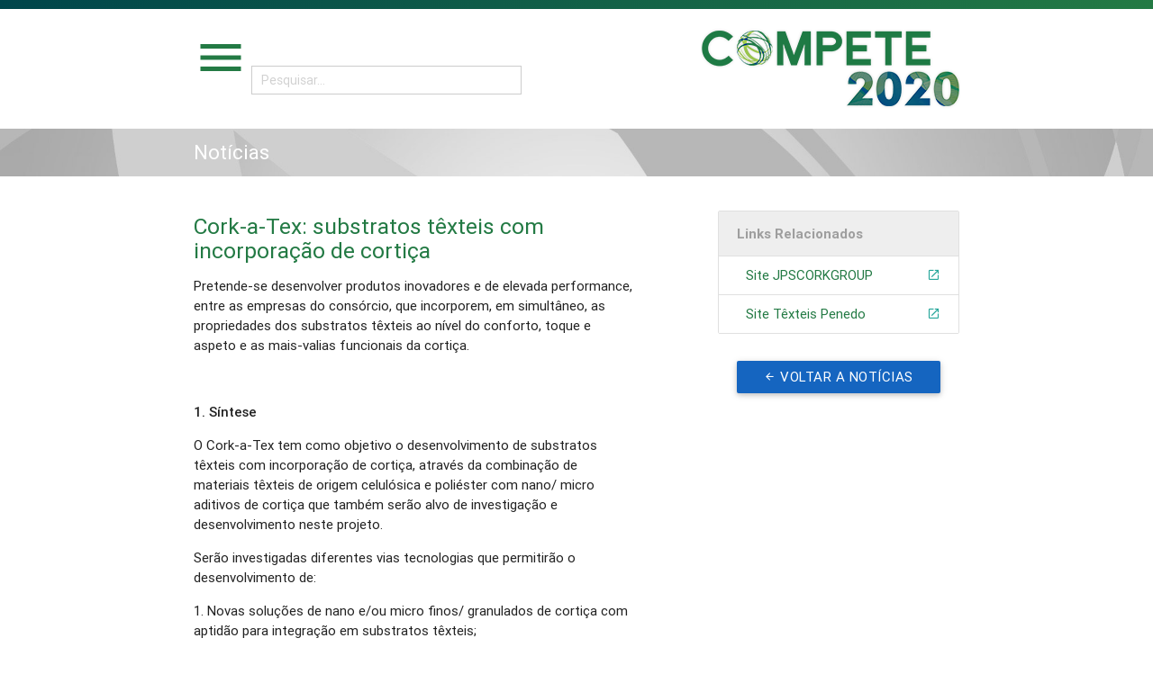

--- FILE ---
content_type: text/html; charset=UTF-8
request_url: https://www.compete2020.gov.pt/noticias/detalhe/Cork-a-Tex-substratos-texteis-cortica
body_size: 10097
content:
<html lang="pt"><head>
    <title>Notícias</title>
    <meta charset="UTF-8">
    <meta name="viewport" content="width=device-width, initial-scale=1.0, maximum-scale=1.0, user-scalable=no"/>
    <meta name="description" content="Site Oficial do Compete 2020"/>
    <meta name="keywords" content="Compete 2020, QREN"/>
    <meta name="author" content=""/>
    <!-- Open Graph Meta Tags -->
    <meta property="og:title" content="Notícias" />
    <meta property="og:type" content="website" />
    <meta property="og:url" content="https://www.compete2020.gov.pt/noticias/detalhe/Cork-a-Tex-substratos-texteis-cortica" />
    <!--<meta property="og:image" content="https://www.compete2020.gov.pt/img/compete2020-preview.jpg" /> -->
    <meta property="og:description" content="Site Oficial do Compete 2020" />
    <!-- CSS -->
    <link type="text/css" rel="stylesheet" href="https://www.compete2020.gov.pt/css/materialize.css"  media="screen,projection"/>
    <link type="text/css" rel="stylesheet" href="https://www.compete2020.gov.pt/rs-plugin/css/settings.css"  media="screen,projection"/>
    <link type="text/css" rel="stylesheet" href="https://www.compete2020.gov.pt/css/rrssb.css"  media="screen,projection"/>
    <link type="text/css" rel="stylesheet" href="https://www.compete2020.gov.pt/css/style.css"  media="screen,projection"/>
    <link href="https://fonts.googleapis.com/icon?family=Material+Icons" rel="stylesheet">
    <link rel="shortcut icon" href="https://www.compete2020.gov.pt/favicon.ico" type="image/x-icon">
    <link rel="icon" href="https://www.compete2020.gov.pt/favicon.ico" type="image/x-icon">
    
            <script type="text/javascript">

              var _gaq = _gaq || [];
              _gaq.push(['_setAccount', 'G-DDGHYQEM5Q']);
              _gaq.push(['_trackPageview']);

              (function() {
                var ga = document.createElement('script'); ga.type = 'text/javascript'; ga.async = true;
                ga.src = ('https:' == document.location.protocol ? 'https://ssl' : 'http://www') + '.google-analytics.com/ga.js';
                var s = document.getElementsByTagName('script')[0]; s.parentNode.insertBefore(ga, s);
              })();

            </script>


        </head><body>
<header>
    <div class="site-header green darken-4" style="background-image: linear-gradient(to left, rgb(35, 122, 68) , rgb(0, 69, 75));">
        <div class="container">
            <div class="row white-text center-align site-reset-margins">
            </div>
        </div>
    </div>
    <div class="site-nav">
        <div class="container">
            <div class="row valign-wrapper">
                <div class="col s6 left-align">
                <a href="#" data-activates="slide-out" class="button-collapse"><i class="medium material-icons">menu</i></a>
										<!-- Formulario Pesquisa -->
										<div class="search-box">
											<input type="text" autocomplete="off" placeholder="Pesquisar..." />
											<div class="result" style="z-index:1000; position:absolute; overflow-x:hidden; overflow-y:auto; width:33%;"></div>
										</div>
								</div>
								
								<!-- /Fim -->
                <div class="col s6 right-align">
                    <a href="https://www.compete2020.gov.pt/" target="_self"><img src="https://www.compete2020.gov.pt/admin/images/35025100_1425843657.png" alt="" class="responsive-img" /></a></div>          
                </div>
                <!-- MODAL PESQUISA -->
                <div id="abrirPesquisa" class="modal" style="width:33%">
                    <div class="modal-content">
                        <h5>Pesquisa</h5>
                        <div class="divider"></div>
                        <div class='row'>
                            <form class="col s12" action="https://www.compete2020.gov.pt/pesquisa" method="POST" id="formPesquisa" name="formPesquisa">
                                <div class="row">
                                    <div class="input-field col s12">
                                        <i class="mdi-action-search prefix"></i>
                                        <input id="fpesquisa" name="fpesquisa" type="text" class="validate">
                                        <label for="fpesquisa">O que pretende pesquisar?</label>
                                    </div>
                                </div>
                                <div class="row center-align">
                                    <input type="submit" class="btn blue darken-3" value="Enviar" />
                                </div>
                            </form>
                        </div>
                    </div>
                </div>
                <!-- MODAL NEWSLETTER -->
                <div id="abrirNewsletter" class="modal" style="width:33%">
                    <div class="modal-content">
                        <h5>Subscrever Newsletter</h5>
                        <div class="divider"></div>
                            <div class='row'>
                                <form class="col s12" method="POST" id="formNewsletter" name="formNewsletter">
                                    <div class="row">
                                        <div class="input-field col s12">
                                            <i class="mdi-action-account-circle prefix"></i>
                                            <input id="fnome" name="fnome" type="text" class="validate">
                                            <label for="fnome">Nome</label>
                                        </div>
                                        <div class="input-field col s12">
                                            <i class="mdi-communication-email prefix"></i>
                                            <input id="femail" name="femail" type="email" class="validate">
                                            <label for="femail">Email</label>
                                        </div>
                                    </div>
                                    <div class="row center-align">
                                        <input type="submit" class="btn blue darken-3" value="Enviar" />
                                    </div>
                                    <div class="section">
                                        <div id="subscribe-newsletter-progress" class="progress" style="visibility:hidden">
                                            <div class="indeterminate"></div>
                                        </div>
                                    </div>
                                </form>
                            </div>
                        </div>
                </div>
        </div>
    </div>
</header>
<ul id="slide-out" class="side-nav">
      <div class="side-nav-logo-2020" style="text-align:center"><img src="https://www.compete2020.gov.pt//img/compete-white.png" alt="" class="responsive-img" /></div>
      <div class="side-nav-search-2020">
				<a href="https://www.linkedin.com/company/compete" target="_blank" style="display:inline"><span style="width:30px"><img src="https://www.compete2020.gov.pt//img/linkedin-white.png" alt="" /></span></a>
				<a href="https://twitter.com/feeicompete2020" target="_blank" style="display:inline"><span style="width:30px"><img src="https://www.compete2020.gov.pt//img/twitter-white.png" alt=""/></a></span></a>
				<a href="https://www.facebook.com/Compete2020.eufunds/" target="_blank" style="display:inline"><span style="width:30px"><img src="https://www.compete2020.gov.pt//img/facebook-white.png" alt="" /></a></span></a>
			</div>
      <ul class="collapsible" data-collapsible="accordion">
                              <li>
                        <div class="collapsible-header">COMPETE 2030</div>

                                                    <div class="collapsible-body">
                                
                                                                    
                                    <div class="nav-topic-row-2020"><a href="https://www.compete2020.gov.pt/Estrutura_Objetivos_C2030">Estrutura e Objetivos C2030</a></div>

                                    </div>                        <li>
                        <div class="collapsible-header">Apoios</div>

                                                    <div class="collapsible-body">
                                
                                                                    
                                    <div class="nav-topic-row-2020"><a href="https://www.compete2020.gov.pt/APOIAR">Programa APOIAR</a></div>

                                                                        
                                    <div class="nav-topic-row-2020"><a href="https://www.compete2020.gov.pt/Apoios_Garantir_cultura">Programa Garantir Cultura</a></div>

                                    </div>                        <li>
                        <div class="collapsible-header">Avisos</div>

                                                    <div class="collapsible-body">
                                
                                                                    
                                    <div class="nav-topic-row-2020"><a href="https://www.compete2020.gov.pt/Avisos">Avisos Abertos</a></div>

                                                                        
                                    <div class="nav-topic-row-2020"><a href="https://www.compete2020.gov.pt/Avisos-arquivo">Avisos Fechados</a></div>

                                    </div>                        <li>
                        <div class="collapsible-header">Regulamentação</div>

                                                    <div class="collapsible-body">
                                
                                                                    
                                    <div class="nav-topic-row-2020"><a href="https://www.compete2020.gov.pt/legislacao">Legislação</a></div>

                                                                        
                                    <div class="nav-topic-row-2020"><a href="https://www.compete2020.gov.pt/ComunicacoesCE">Comunicações CE</a></div>

                                                                        
                                    <div class="nav-topic-row-2020"><a href="https://www.compete2020.gov.pt/Orientacoes-Tecnicas">Orientações Técnicas</a></div>

                                                                        
                                    <div class="nav-topic-row-2020"><a href="https://www.compete2020.gov.pt/Deliberacoes-CIC">Deliberações da CIC</a></div>

                                                                        
                                    <div class="nav-topic-row-2020"><a href="https://www.compete2020.gov.pt/Contratacao_Publica">Contratação Pública</a></div>

                                                                        
                                    <div class="nav-topic-row-2020"><a href="https://www.compete2020.gov.pt/Igualdade_oportunidades">Igualdade de Oportunidades</a></div>

                                    </div>                        <li>
                        <div class="collapsible-header">Projetos</div>

                                                    <div class="collapsible-body">
                                
                                                                    
                                    <div class="nav-topic-row-2020"><a href="https://www.compete2020.gov.pt/Projetos">Lista de Projetos Apoiados</a></div>

                                                                        
                                    <div class="nav-topic-row-2020"><a href="https://www.compete2020.gov.pt/Inno_Provement">InnoProvement</a></div>

                                    </div>                        <li>
                        <div class="collapsible-header">Media</div>

                                                    <div class="collapsible-body">
                                
                                                                    
                                    <div class="nav-topic-row-2020"><a href="https://www.compete2020.gov.pt/noticias">Notícias</a></div>

                                                                        
                                    <div class="nav-topic-row-2020"><a href="https://www.compete2020.gov.pt/newsletter">Newsletter</a></div>

                                                                        
                                    <div class="nav-topic-row-2020"><a href="https://www.compete2020.gov.pt/eventos">Eventos</a></div>

                                                                        
                                    <div class="nav-topic-row-2020"><a href="https://www.compete2020.gov.pt/bolsas">Bolsas de Investigação</a></div>

                                    </div>                        <li>
                        <div class="collapsible-header">Documentação</div>

                                                    <div class="collapsible-body">
                                
                                                                    
                                    <div class="nav-topic-row-2020"><a href="https://www.compete2020.gov.pt/Custos_Simplificados">Custos Simplificados</a></div>

                                                                        
                                    <div class="nav-topic-row-2020"><a href="https://www.compete2020.gov.pt/Auxilios_Estatais_IDI">Auxílios estatais ao IDI</a></div>

                                                                        
                                    <div class="nav-topic-row-2020"><a href="https://www.compete2020.gov.pt/Monitorizacao">Monitorização</a></div>

                                                                        
                                    <div class="nav-topic-row-2020"><a href="https://www.compete2020.gov.pt/Avaliacao">Avaliação</a></div>

                                                                        
                                    <div class="nav-topic-row-2020"><a href="https://www.compete2020.gov.pt/Relatorios_Execucao">Relatórios de Execução</a></div>

                                                                        
                                    <div class="nav-topic-row-2020"><a href="https://www.compete2020.gov.pt/publicacoes">Publicações</a></div>

                                    </div>                        <li>
                        <div class="collapsible-header">Sobre Nós</div>

                                                    <div class="collapsible-body">
                                
                                                                    
                                    <div class="nav-topic-row-2020"><a href="https://www.compete2020.gov.pt/Missao">Missão</a></div>

                                                                        
                                    <div class="nav-topic-row-2020"><a href="https://www.compete2020.gov.pt/organograma">Organograma</a></div>

                                                                        
                                    <div class="nav-topic-row-2020"><a href="https://www.compete2020.gov.pt/estrutura-objectivos">Estrutura e Objetivos</a></div>

                                                                        
                                    <div class="nav-topic-row-2020"><a href="https://www.compete2020.gov.pt/comunicacao">Regras de Comunicação</a></div>

                                                                        
                                    <div class="nav-topic-row-2020"><a href="https://www.compete2020.gov.pt/Anti_Fraude">Estratégia Antifraude</a></div>

                                                                        
                                    <div class="nav-topic-row-2020"><a href="https://www.compete2020.gov.pt/Recrutamento">Recrutamento</a></div>

                                                                        
                                    <div class="nav-topic-row-2020"><a href="https://www.compete2020.gov.pt/Instrumentos_Gestao">Instrumentos de Gestão</a></div>

                                                                        
                                    <div class="nav-topic-row-2020"><a href="https://www.compete2020.gov.pt/RGPD">Proteção de Dados Pessoais</a></div>

                                                                        
                                    <div class="nav-topic-row-2020"><a href="https://www.compete2020.gov.pt/Consultas_Publicas">Consultas Públicas</a></div>

                                                                        
                                    <div class="nav-topic-row-2020"><a href="https://www.compete2020.gov.pt/Acessibilidade_declaracao">Acessibilidade</a></div>

                                    </div>                        <li>
                        <div class="collapsible-header">REACT -EU</div>

                                                    <div class="collapsible-body">
                                
                                                                    
                                    <div class="nav-topic-row-2020"><a href="https://www.compete2020.gov.pt/REACT_EU_COMPETE2020">REACT -EU | Reprogramação COMPETE 2020</a></div>

                                    </div>                        <li>
                        <div class="collapsible-header">Portugal 2020</div>

                                                    <div class="collapsible-body">
                                
                                                                    
                                    <div class="nav-topic-row-2020"><a href="https://www.compete2020.gov.pt/portugal2020">Portugal 2020</a></div>

                                                                        
                                    <div class="nav-topic-row-2020"><a href="https://www.compete2020.gov.pt/CampanhasUE">Campanhas UE</a></div>

                                    </div>
                </li>
        </ul>
    </ul>
<main>
    <div class='site-breadcrumb'>
        <div class='container'>
            <div class='col s12'>Notícias</div>
        </div>
    </div>
    <div class='section'>
        <div class='container'>
            <div class='row'>
                <div class='col l7'>
                    <div class='section'>
                        <h5>Cork-a-Tex: substratos têxteis com incorporação de cortiça</h5>
                        <p><p>Pretende-se desenvolver produtos inovadores e de elevada performance, entre as empresas do consórcio, que incorporem, em simultâneo, as propriedades dos substratos têxteis ao nível do conforto, toque e aspeto e as mais-valias funcionais da cortiça.</p>

<p>&nbsp;</p>

<p><strong>1. Síntese</strong></p>

<p>O Cork-a-Tex tem como objetivo o desenvolvimento de substratos têxteis com incorporação de cortiça, através da combinação de materiais têxteis de origem celulósica e poliéster com nano/ micro aditivos de cortiça que também serão alvo de investigação e desenvolvimento neste projeto.</p>

<p>Serão investigadas diferentes vias tecnologias que permitirão o desenvolvimento de:</p>

<p>1. Novas soluções de nano e/ou micro finos/ granulados de cortiça com aptidão para integração em substratos têxteis;</p>

<p>2. Estruturas tipo fio e tecido, revestidos com micro-finos/granulados de cortiça, através de processos de revestimento;</p>

<p>3. Estruturas de tecido com cortiça obtidos por transformação do fio revestido mencionado anteriormente.</p>

<p>Pretende-se desenvolver produtos de elevada performance que incorporem em simultâneo as propriedades dos substratos têxteis ao nível do conforto, toque e aspeto e as mais-valias funcionais dos aditivos de cortiça, leveza, isolamento térmico, anti ácaros, repelência à sujidade e à água e impermeabilidade, que tradicionalmente só são obtidas pela adição de agentes químicos funcionais.</p>

<p>É ainda objetivo promover o conceito eco-friendly e contribuir para o aumento do caracter de sustentabilidade intrínseca dos produtos apresentados pelas empresas, através da utilização da cortiça, recurso natural nacional e emblemático.&nbsp;</p>

<p>Os produtos resultantes do projeto serão inovadores e com elevado potencial de exploração em diversos mercados, têxtil lar, vestuário, marroquinaria, mobiliário e decoração, etc..</p>

<p>Para alcançar estes objetivos foi constituído um consórcio com as empresas Sedacor, empresa de referência na área da transformação da cortiça, a Têxteis Penedo, especialista na produção e comercialização de Têxteis Lar, e as entidades do SCT, Citeve que apoiará as empresas na investigação e desenvolvimento dos novos produtos e a FEUP que dará apoio na investigação de novas formulações de agentes de ligação, banhos e pastas.</p>

<p>&nbsp;</p>

<p><strong>2. Enquadramento no COMPETE</strong></p>

<p><strong>&gt; Testemunho | Albertino Oliveira - Diretor Comercial</strong></p>

<p>&ldquo;Podemos afirmar que o apoio COMPETE neste projeto foi decisivo e um passo muito importante para a Inovação, trabalho em parceria e criação de novos fatores de diferenciação com valor para a Industria Têxtil e de Cortiça nacionais e mesmo europeias, com a incorporação de um produto único, endógeno e sustentável.&rdquo;</p>

<p>&gt;<strong> Sistema de Incentivos à Investigação e Desenvolvimento Tecnológico</strong></p>

<p>Apoiado pelo COMPETE no âmbito do Sistema de Incentivos à I&amp;DT, o projeto Cork-a-Tex envolveu um investimento elegível de cerca de 426 mil euros e um incentivo FEDER de 294 mil euros.</p>

<p><strong>&gt; Parcerias</strong></p>

<p>O Cork-a-Tex é um projeto desenvolvido <strong>em </strong>co promoção, promovido pela Sedacor em parceria com a empresa Têxteis Penedo e as seguintes entidades do Sistema Cientifico e Tecnológico: CITEVE e a FEUP (LSRE/LCM).</p>

<p>O projeto decorreu entre 1 de janeiro de 2014 e 30 de junho de 2015.</p>

<p>&nbsp;</p>

<p><strong>3. Resultados</strong></p>

<p>Foram obtidos, como resultados práticos do Cork-a-Tex, várias soluções inovadoras (fios e tecidos) com incorporação de elevada quantidade de micro-finos de cortiça. Com os fios produzidos foram desenvolvidos protótipos de tecidos em tecnologia Jacquard.&nbsp;</p>

<p>Os produtos resultantes do projeto são radicalmente inovadores, estando neste momento a ser alvo de patente de invenção, e têm um elevado potencial de exploração em diversas aplicações (têxtil lar, vestuário, marroquinaria, mobiliário e decoração), o que irá permitir às empresas entrar em mercados competitivos e com grande potencial de crescimento.</p>

<p>Recentemente, um dos produtos resultantes do Cork-a-Tex, foi premiado pela iniciativa Inovatêxtil com a distinção de &ldquo;Produto Inovador 2015&rdquo; (<a href="https://www.citeve.pt/artigo/innovator_showcase_produtos">https://www.citeve.pt/artigo/innovator_showcase_produtos</a>) e é finalista dos ITMA Future Materials Awards 2015, na categoria Sustainable Textiles (<a href="https://www.futurematerialsawards.com/finalists/">https://www.futurematerialsawards.com/finalists/</a>).</p>

<p>&nbsp;</p>

<p><strong>4. Links</strong></p>

<p>Site JPSCORKGROUP | <a href="http://www.jpscorkgroup.com/">www.jpscorkgroup.com</a></p>

<p>Site Têxteis Penedo | <a href="http://www.tpenedo.pt/">www.tpenedo.pt</a></p>

<p>&nbsp;</p>

<p>&nbsp;</p></p>
                    </div>
                    <div class='divider'></div>
                    <div class='section'>
                        <div class='row'>
                            <div class='col l6 grey-text'>
                                27/10/2015                                , Por                                 Cátia Silva Pinto                             </div>
                            <div class='col l6 right-align'><div class='site-tag'>COMPETE</div><div class='site-tag'> União Europeia</div></div>
                        </div>
                    </div>
                    <div class='section'>
                        <div class='row'>
                            <div class='col l6'>
                                <ul class="rrssb-buttons clearfix">
                                    <li class="rrssb-facebook">
                                        <a href="https://www.facebook.com/sharer/sharer.php?u=https://www.compete2020.gov.pt/noticias/detalhe/Cork-a-Tex-substratos-texteis-cortica" class="popup">
                                            <span class="rrssb-icon">
                                                <svg version="1.1" xmlns="http://www.w3.org/2000/svg" xmlns:xlink="http://www.w3.org/1999/xlink" x="0px" y="0px" width="28px" height="28px" viewBox="0 0 28 28" enable-background="new 0 0 28 28" xml:space="preserve">
                                                    <path d="M27.825,4.783c0-2.427-2.182-4.608-4.608-4.608H4.783c-2.422,0-4.608,2.182-4.608,4.608v18.434
                                                        c0,2.427,2.181,4.608,4.608,4.608H14V17.379h-3.379v-4.608H14v-1.795c0-3.089,2.335-5.885,5.192-5.885h3.718v4.608h-3.726
                                                        c-0.408,0-0.884,0.492-0.884,1.236v1.836h4.609v4.608h-4.609v10.446h4.916c2.422,0,4.608-2.188,4.608-4.608V4.783z"/>
                                                </svg>
                                            </span>
                                            <span class="rrssb-text">facebook</span>
                                        </a>
                                    </li>
                                    <li class="rrssb-linkedin">
                                        <!-- Replace href with your meta and URL information -->
                                        <a href="http://www.linkedin.com/shareArticle?mini=true&amp;url=https://www.compete2020.gov.pt/noticias/detalhe/Cork-a-Tex-substratos-texteis-cortica&amp;title=Cork-a-Tex%3A+substratos+t%C3%AAxteis+com+incorpora%C3%A7%C3%A3o+de+corti%C3%A7a&amp;summary=" class="popup">
                                            <span class="rrssb-icon">
                                                <svg version="1.1" xmlns="http://www.w3.org/2000/svg" xmlns:xlink="http://www.w3.org/1999/xlink" x="0px" y="0px" width="28px" height="28px" viewBox="0 0 28 28" enable-background="new 0 0 28 28" xml:space="preserve">
                                                    <path d="M25.424,15.887v8.447h-4.896v-7.882c0-1.979-0.709-3.331-2.48-3.331c-1.354,0-2.158,0.911-2.514,1.803
                                                        c-0.129,0.315-0.162,0.753-0.162,1.194v8.216h-4.899c0,0,0.066-13.349,0-14.731h4.899v2.088c-0.01,0.016-0.023,0.032-0.033,0.048
                                                        h0.033V11.69c0.65-1.002,1.812-2.435,4.414-2.435C23.008,9.254,25.424,11.361,25.424,15.887z M5.348,2.501
                                                        c-1.676,0-2.772,1.092-2.772,2.539c0,1.421,1.066,2.538,2.717,2.546h0.032c1.709,0,2.771-1.132,2.771-2.546
                                                        C8.054,3.593,7.019,2.501,5.343,2.501H5.348z M2.867,24.334h4.897V9.603H2.867V24.334z"/>
                                                </svg>
                                            </span>
                                            <span class="rrssb-text">linkedin</span>
                                        </a>
                                    </li>
                                    <li class="rrssb-twitter">
                                        <!-- Replace href with your Meta and URL information  -->
                                        <a href="http://twitter.com/home?status=Cork-a-Tex%3A+substratos+t%C3%AAxteis+com+incorpora%C3%A7%C3%A3o+de+corti%C3%A7a https://www.compete2020.gov.pt/noticias/detalhe/Cork-a-Tex-substratos-texteis-cortica" class="popup">
                                            <span class="rrssb-icon">
                                                <svg version="1.1" xmlns="http://www.w3.org/2000/svg" xmlns:xlink="http://www.w3.org/1999/xlink" x="0px" y="0px"
                                                     width="28px" height="28px" viewBox="0 0 28 28" enable-background="new 0 0 28 28" xml:space="preserve">
                                                <path d="M24.253,8.756C24.689,17.08,18.297,24.182,9.97,24.62c-3.122,0.162-6.219-0.646-8.861-2.32
                                                    c2.703,0.179,5.376-0.648,7.508-2.321c-2.072-0.247-3.818-1.661-4.489-3.638c0.801,0.128,1.62,0.076,2.399-0.155
                                                    C4.045,15.72,2.215,13.6,2.115,11.077c0.688,0.275,1.426,0.407,2.168,0.386c-2.135-1.65-2.729-4.621-1.394-6.965
                                                    C5.575,7.816,9.54,9.84,13.803,10.071c-0.842-2.739,0.694-5.64,3.434-6.482c2.018-0.623,4.212,0.044,5.546,1.683
                                                    c1.186-0.213,2.318-0.662,3.329-1.317c-0.385,1.256-1.247,2.312-2.399,2.942c1.048-0.106,2.069-0.394,3.019-0.851
                                                    C26.275,7.229,25.39,8.196,24.253,8.756z"/>
                                                </svg>
                                           </span>
                                            <span class="rrssb-text">twitter</span>
                                        </a>
                                    </li>
                                    <li class="rrssb-googleplus">
                                        <!-- Replace href with your meta and URL information.  -->
                                        <a href="https://plus.google.com/share?url=Cork-a-Tex%3A+substratos+t%C3%AAxteis+com+incorpora%C3%A7%C3%A3o+de+corti%C3%A7a https://www.compete2020.gov.pt/noticias/detalhe/Cork-a-Tex-substratos-texteis-cortica" class="popup">
                                            <span class="rrssb-icon">
                                                <svg version="1.1" xmlns="http://www.w3.org/2000/svg" xmlns:xlink="http://www.w3.org/1999/xlink" x="0px" y="0px" width="28px" height="28px" viewBox="0 0 28 28" enable-background="new 0 0 28 28" xml:space="preserve">
                                                    <g>
                                                        <g>
                                                            <path d="M14.703,15.854l-1.219-0.948c-0.372-0.308-0.88-0.715-0.88-1.459c0-0.748,0.508-1.223,0.95-1.663
                                                                c1.42-1.119,2.839-2.309,2.839-4.817c0-2.58-1.621-3.937-2.399-4.581h2.097l2.202-1.383h-6.67c-1.83,0-4.467,0.433-6.398,2.027
                                                                C3.768,4.287,3.059,6.018,3.059,7.576c0,2.634,2.022,5.328,5.604,5.328c0.339,0,0.71-0.033,1.083-0.068
                                                                c-0.167,0.408-0.336,0.748-0.336,1.324c0,1.04,0.551,1.685,1.011,2.297c-1.524,0.104-4.37,0.273-6.467,1.562
                                                                c-1.998,1.188-2.605,2.916-2.605,4.137c0,2.512,2.358,4.84,7.289,4.84c5.822,0,8.904-3.223,8.904-6.41
                                                                c0.008-2.327-1.359-3.489-2.829-4.731H14.703z M10.269,11.951c-2.912,0-4.231-3.765-4.231-6.037c0-0.884,0.168-1.797,0.744-2.511
                                                                c0.543-0.679,1.489-1.12,2.372-1.12c2.807,0,4.256,3.798,4.256,6.242c0,0.612-0.067,1.694-0.845,2.478
                                                                c-0.537,0.55-1.438,0.948-2.295,0.951V11.951z M10.302,25.609c-3.621,0-5.957-1.732-5.957-4.142c0-2.408,2.165-3.223,2.911-3.492
                                                                c1.421-0.479,3.25-0.545,3.555-0.545c0.338,0,0.52,0,0.766,0.034c2.574,1.838,3.706,2.757,3.706,4.479
                                                                c-0.002,2.073-1.736,3.665-4.982,3.649L10.302,25.609z"/>
                                                            <polygon points="23.254,11.89 23.254,8.521 21.569,8.521 21.569,11.89 18.202,11.89 18.202,13.604 21.569,13.604 21.569,17.004
                                                                23.254,17.004 23.254,13.604 26.653,13.604 26.653,11.89      "/>
                                                        </g>
                                                    </g>
                                                </svg>
                                            </span>
                                            <span class="rrssb-text">google+</span>
                                        </a>
                                    </li>
                                </ul>
                            </div>
                        </div>
                    </div>
                </div>
                <div class='col l4 offset-l1'>
                    <div class='section'>
                                                                        <ul class='collection with-header' style='margin-bottom:30px'><li class='collection-header grey lighten-3'><h6 class='grey-text site-text-weight-600'>Links Relacionados</h6></li><a href='www.jpscorkgroup.com' class='collection-item' target='_blank'>Site JPSCORKGROUP<div class='secondary-content'><i class='mdi-action-open-in-new'></i></div></a><a href='www.tpenedo.pt' class='collection-item' target='_blank'>Site Têxteis Penedo<div class='secondary-content'><i class='mdi-action-open-in-new'></i></div></a></ul>                                                <div class='center-align'>
                            <a href="https://www.compete2020.gov.pt/noticias" class="btn blue darken-3"><i class='mdi-navigation-arrow-back' style='font-size:0.85em'></i> <span>Voltar a Notícias</span></a>
                        </div>
                    </div>
                </div>
            </div>
        </div>
    </div>
</main>
<footer>
      <div class="container">
            <div class="row">
                <div class="col s6">
                    <span class="site-text-size-massive site-text-weight-600" style="color:rgb(0, 69, 75); padding-left:30px">Notícias</span>
                </div>
                <div class="col s6">
                <span class="site-text-size-massive site-text-weight-600" style="color:rgb(0, 69, 75)">Destaques</span>
                </div>
            </div>
        <div class="row site-footer">
        <div class="col l6 s12">
            
                        <div class="site-footer-item">
                            <div class="grey-text text-lighten-1 site-text-size-small">18/01/2024</div>
                            <a href="https://www.compete2020.gov.pt/noticias/detalhe/37919-WoW-WorldofWine-SetorVitivinicola-NL431-18012024" target="_self"><div class="white-text text-darken-2 site-text-size-normal">WOW - World of Wine: Projeto de turismo vínico e gastronómico em Vila Nova de Gaia</div></a>
                        </div>
                    
                        <div class="site-footer-item">
                            <div class="grey-text text-lighten-1 site-text-size-small">18/01/2024</div>
                            <a href="https://www.compete2020.gov.pt/noticias/detalhe/14804-TejoWineRegion-SetorVitivinicola-NL431-18012024" target="_self"><div class="white-text text-darken-2 site-text-size-normal">Inovação Vitivinícola: CVR Tejo detalha projeto cofinanciado pelo COMPETE 2020</div></a>
                        </div>
                    
                        <div class="site-footer-item">
                            <div class="grey-text text-lighten-1 site-text-size-small">17/01/2024</div>
                            <a href="https://www.compete2020.gov.pt/noticias/detalhe/Newsletter_27546_Cluster_da_Vinha_e_do_Vinho" target="_self"><div class="white-text text-darken-2 site-text-size-normal">Cluster da Vinha e do Vinho</div></a>
                        </div>
                    
                        <div class="site-footer-item">
                            <div class="grey-text text-lighten-1 site-text-size-small">17/01/2024</div>
                            <a href="https://www.compete2020.gov.pt/noticias/detalhe/Newsletter_RDD_22227_IVDP" target="_self"><div class="white-text text-darken-2 site-text-size-normal">RDD +: Portal do Setor Vitivinícola da Região Demarcada do Douro</div></a>
                        </div>
                    
                        <div class="site-footer-item">
                            <div class="grey-text text-lighten-1 site-text-size-small">11/01/2024</div>
                            <a href="https://www.compete2020.gov.pt/noticias/detalhe/33348-WoodShape40-Entrevista-Automovel-NL430-11012024" target="_self"><div class="white-text text-darken-2 site-text-size-normal">Inovação nacional na valorização sustentável da madeira de pinho</div></a>
                        </div>
                                        <div class="site-vspace-20"></div>
                    <a href="https://www.compete2020.gov.pt/media/noticias" class="btn white light-blue-text text-darken-3 site-text-size-small">Ver Mais</a>
                      </div>
          <div class="col l6 s12">
            
                        <div class="site-footer-item">
                            <div class="grey-text text-lighten-1 site-text-size-small">18/01/2024</div>
                            <a href="https://www.compete2020.gov.pt/destaques/detalhe/14804-TejoWineRegion-SetorVitivinicola-NL431-18012024" target="_self"><div class="white-text text-darken-2 site-text-size-normal">Inovação Vitivinícola: CVR Tejo detalha projeto cofinanciado pelo COMPETE 2020</div></a>
                        </div>
                    
                        <div class="site-footer-item">
                            <div class="grey-text text-lighten-1 site-text-size-small">14/12/2023</div>
                            <a href="https://www.compete2020.gov.pt/destaques/detalhe/111936-AI4PV-Entrevista-NL426-Sustentabilidade-14122023" target="_self"><div class="white-text text-darken-2 site-text-size-normal">AI4PV: Projeto inovador para eficiência na energia solar</div></a>
                        </div>
                    
                        <div class="site-footer-item">
                            <div class="grey-text text-lighten-1 site-text-size-small">03/11/2023</div>
                            <a href="https://www.compete2020.gov.pt/destaques/detalhe/Convite_03_REACT-UE_2023" target="_self"><div class="white-text text-darken-2 site-text-size-normal">Convite 03/REACT-UE/2023 - (POCI-H4-2023-03) APOIO À CONSOLIDAÇÃO DAS APRENDIZAGENS</div></a>
                        </div>
                    
                        <div class="site-footer-item">
                            <div class="grey-text text-lighten-1 site-text-size-small">02/11/2023</div>
                            <a href="https://www.compete2020.gov.pt/destaques/detalhe/46014-IREN-EstacoesNauticas-Entrevista-AntonioJoseCorreia-NL420-02112023" target="_self"><div class="white-text text-darken-2 site-text-size-normal">Internacionalização das Estações Náuticas de Portugal</div></a>
                        </div>
                    
                        <div class="site-footer-item">
                            <div class="grey-text text-lighten-1 site-text-size-small">20/10/2023</div>
                            <a href="https://www.compete2020.gov.pt/destaques/detalhe/Entidades-Formadoras_20out" target="_self"><div class="white-text text-darken-2 site-text-size-normal">1.º Encontro Nacional de Entidades Formadoras | 20 out</div></a>
                        </div>
                                        <div class="site-vspace-20"></div>
                    <a href="https://www.compete2020.gov.pt/destaques" class="btn white light-blue-text text-darken-3 site-text-size-small">Ver Mais</a>
                      </div>


        </div>
      </div>
      <div class="site-subfooter white">
        <div class="container">
            <div class="row site-reset-margins grey-text">
                <div class="col l6">
                    <div class="row site-reset-margins site-text-size-normal">
                        <div class="col l12">
                            <a href="https://www.compete2020.gov.pt/mapa-site" class="site-subfooter-link site-text-weight-500">Mapa do Site</a>
                            <span class="site-subfooter-link-sep">|</span>
                            <a href="https://www.compete2020.gov.pt/contactos" class="site-subfooter-link site-text-weight-500">Contactos</a>
                            <span class="site-subfooter-link-sep">|</span>
                            <a href="https://www.compete2020.gov.pt/Denuncias" class="site-subfooter-link site-text-weight-500">Denúncias</a>
                            <span class="site-subfooter-link-sep">|</span>
                            <a href="https://www.compete2020.gov.pt/politica-privacidade" class="site-subfooter-link site-text-weight-500">Política de Privacidade</a> 
                        </div>
                        <div class="col l12">© Copyright 2026 Compete - Todos os direitos reservados</div>
                    </div>
                </div>
                <div class="col l6">
                    <div class="row site-reset-margins">
                        <div class="col s12 right-align"><img src="https://www.compete2020.gov.pt/img/compete2020-eu-logos.png" alt="Logotipo Compete2020 e Comissão Europeia" class="responsive-img" /></div>
                    </div>
                </div>
            </div>
        </div>
      </div>
</footer>
<script type="text/javascript" src="//code.jquery.com/jquery-1.11.2.min.js"></script>
<script type="text/javascript" src="https://www.compete2020.gov.pt/js/materialize.js"></script>
<script type="text/javascript" src="https://www.compete2020.gov.pt/js/rrssb.min.js"></script>
<script>
(function($){

  $(function(){

        // Initialize collapse button
        $(".button-collapse").sideNav({
            menuWidth: 300, // Default is 300
        });
        // Initialize collapsible (uncomment the line below if you use the dropdown variation)
        //$('.collapsible').collapsible();

        $('.modal-trigger').leanModal();


        $('.dropdown-button').dropdown({
              inDuration: 300,
              outDuration: 225,
              constrain_width: false, // Does not change width of dropdown to that of the activator
              hover: true, // Activate on click
              alignment: 'left', // Aligns dropdown to left or right edge (works with constrain_width)
              gutter: 0, // Spacing from edge
              belowOrigin: true // Displays dropdown below the button
            }
          );

        $( "#formNewsletter" ).submit(function( event ) {
            event.preventDefault();
            var sendok = true;
            var vnome = $('#fnome').val();
            var vemail = $('#femail').val();
            if(vnome.length<2) {
                Materialize.toast('Introduza o seu nome', 3000)
                sendok = false;
            }
            atpos = vemail.indexOf("@");
            dotpos = vemail.lastIndexOf(".");
            if (vemail== '' || atpos < 1 || ( dotpos - atpos < 2 )) {
                Materialize.toast('Introduza um email válido', 3000);
                sendok = false;
            }
            if(sendok==true) {
                // START LOADER
                $('#subscribe-newsletter-progress').css('visibility','visible');
                $.post("site.subscribe.php",
                    {
                    fnome: vnome,
                    femail: vemail

                    },
                    function(data, status){
                        if(status=="success") {
                            // END LOADER
                            $('#subscribe-newsletter-progress').fadeOut( "slow");
                            if(data=="Sucesso") {
                                Materialize.toast('Registo Efectuado', 3000);
                                $('#fnome').val('');
                                $('#femail').val('');

                            } else {
                                Materialize.toast('Email já Existente', 3000);
                            }
                        }
                });
            }
        });

        $( "#formContacto" ).submit(function( event ) {
            event.preventDefault();

            $('#fcbotao').attr("disabled", true);

            var sendok = true;
            var vnome = $('#fcnome').val();
            var vemail = $('#fcemail').val();
            var vassunto = $('#fcassunto').val();
            var vmensagem = $('#fcmensagem').val();

          if(vnome.length<2) {

            Materialize.toast('Introduza o seu nome', 3000)
            sendok = false;
            $('#fcbotao').attr("disabled", false);

          }
          atpos = vemail.indexOf("@");
          dotpos = vemail.lastIndexOf(".");
            if (vemail== '' || atpos < 1 || ( dotpos - atpos < 2 ))
            {
                Materialize.toast('Introduza um email válido', 3000);
                sendok = false;
                $('#fcbotao').attr("disabled", false);
            }
          if(vmensagem.length<5) {

            Materialize.toast('Escreva uma mensagem', 3000)
            sendok = false;
            $('#fcbotao').attr("disabled", false);

          }

          if(sendok==true) {
                // START LOADER
                $('#sending-email').css('visibility','visible');

              $.post("site.sendmail.php",
                {
                    fcnome: vnome,
                    fcemail: vemail,
                    fcassunto: vassunto,
                    fcmensagem: vmensagem

                },
                function(data, status){
                    if(status=="success") {
                        console.log('data= ' + data);
                        // END LOADER
                        $('#sending-email').fadeOut( "slow");
                        if(data==="success") {
                            Materialize.toast('Email Enviado com Sucesso', 3000);
                            $('#fcnome').val('');
                            $('#fcemail').val('');
                            $('#fcassunto').val('');
                            $('#fcmensagem').val('');

                        }   else {
                            Materialize.toast('Erro no Envio do Email. Tente Novamente.', 3000);
                            $('#fcbotao').attr("disabled", false);
                        }
                    }
                });

            }

        });

				$('.search-box input[type="text"]').on("keyup input", function(){
        /* Get input value on change */
        var inputVal = $(this).val();
        var resultDropdown = $(this).siblings(".result");
        if(inputVal.length){
            $.get("backend-search.php", {term: inputVal}).done(function(data){
                // Display the returned data in browser
                resultDropdown.html(data);
            });
        } else{
            resultDropdown.empty();
        }
    });
    
    // Set search input value on click of result item
    $(document).on("click", ".result p", function(){
        $(this).parents(".search-box").find('input[type="text"]').val($(this).text());
        $(this).parent(".result").empty();
    });
		
  }); // end of document ready
})(jQuery); // end of jQuery name space


</script></body>
</html>

--- FILE ---
content_type: text/css
request_url: https://www.compete2020.gov.pt/css/style.css
body_size: 1487
content:
body {
    display: flex;
    min-height: 100vh;
    flex-direction: column;
  }

 main {
   flex: 1 0 auto;
 }

a, .collection a.collection-item, h5, .progress .indeterminate {

    color:rgb(35, 122, 68);

}

.progress .indeterminate {

    background-color: rgb(35, 122, 68);

}

.z-depth-0 {
    -webkit-box-shadow: none;
    -moz-box-shadow: none;
    box-shadow: none; }

.site-header {
    padding-top:5px;
    padding-bottom:5px; }

.site-top-nav {
    margin-right:15px;
    color:rgb(255, 255, 255);
}

.site-nav {
    padding-top:20px;

}

.site-navigation {
    margin-left: 15px;
    text-transform: capitalize;
}

.dropdown-content li > a, .dropdown-content li > span {

    font-size:1em;

}

.site-breadcrumb {

    font-size:1.5em;
    color:rgb(255, 255, 255);
    padding-top:10px;
    padding-bottom:10px;
    background-size:cover;
    background-image:url('../img/bg-breadcrumb.jpg');
    background-position:center center;

}

.site-tag {

    background-color:rgb(230, 230, 230);
    font-size: 0.8em;
    padding:3px 5px;
    border-radius: 1px;
    margin-right:10px;
    float:right;

}

.site-footer {
    padding:30px;
	background-color:rgb(0, 69, 75);

}

.site-footer-item {
    padding-top:20px;

}

.site-subfooter {
    padding:20px 0;
}

.site-subfooter-link {
    color: rgb(0, 69, 75);
    text-transform: uppercase;
}

.site-subfooter-link-sep {
    padding:0 10px;
}

.site-reset-margins { margin:0; }

.site-vspace-20 {    margin-top:20px; }

.site-text-size-massive { font-size:1.5em;  }
.site-text-size-big     { font-size:1.2em;  }
.site-text-size-normal  { font-size:1em;  }
.site-text-size-small   { font-size:0.8em;  }
.site-text-size-micro   { font-size:0.75em;  }
.site-text-weight-200   { font-weight: 200; }
.site-text-weight-300   { font-weight: 300; }
.site-text-weight-400   { font-weight: 400; }
.site-text-weight-500   { font-weight: 500; }
.site-text-weight-600   { font-weight: 600; }

.site-text-uppercase    { text-transform:uppercase; }

/*********************************************
	-	SETTINGS FOR SLIDESHOW	-
**********************************************/

.tp-banner-container{
    width:100%;
    position:relative;
    padding:0;

}

.tp-banner{
    width:100%;
    position:relative;
	text-align:center;
}

.tp-banner-fullscreen-container {
    width:960px;
    position:relative;
    padding:0;
}

.tp-caption {

    visibility: hidden;

}

.tp-caption.modern_medium_fat_white {
     position:absolute;
     color:#fff;
     text-shadow:2px 2px 2px rgb(80, 80, 80);
     font-weight:600;
     font-size:18px;
     line-height:10px;
     margin:0px;
     border-width:0px;
     border-style:none;
     white-space:nowrap;
 }

.tp-caption.modern_big_thin_white {
    position:absolute;
    color:#fff;
    text-shadow:1px 1px 1px rgb(80, 80, 80);
    font-weight:300;
    font-size:32px;
    line-height:30px;
    margin:0px;
    border-width:0px;
    border-style:none;
    white-space:nowrap;
}

.home-topic-2020 {
    background-color: rgb(35, 122, 68);
    color: white;
    font-size: 1.2em;
    font-weight: 300;
    padding: 20px;
    border-right:10px solid white;

}

.home-topic-row-2020 {
    border-bottom: solid 1px rgb(80, 80, 80);
    padding:15px 0;
}

.home-button-2020 {
    background-color: rgb(80, 80, 80);
    color: white;
    font-size: 1.2em;
    font-weight: 300;
    padding: 20px;
    margin-bottom:1px;

}

.side-nav {
    background-color: rgb(0, 69, 75);
}

.side-nav-logo-2020 {
    padding:40px;

}

.side-nav-search-2020 {
    padding:10px 30px;
    color:white;
    border-top:1px solid white;
    border-bottom:1px solid white;
    margin-bottom: 30px;
}

.side-nav .collapsible-header {
    padding:10px 30px;
    color:white;
    margin:0;
    transition: ease-in-out 1s margin;

}

.collapsible-header:hover {
    padding:10px 30px;
    color:white;
    background-color: rgb(35, 122, 68);
    margin:0;

}

div.collapsible-header.active {
    padding:10px 30px;
    color:white;
    background-color: rgb(35, 122, 68);
    margin:0;

}

.nav-topic-row-2020 {
    border-bottom: solid 1px rgb(180, 180, 180);
    padding:0px 15px;
}

.nav-topic-row-2020:hover {
    border-bottom: solid 1px rgb(180, 180, 180);
    padding:0px 15px;
    background-color: rgb(230, 230, 230);
}

/* Formatting search box */
    .search-box{
        width: 300px;
        position: relative;
        display: inline-block;
        font-size: 14px;
    }
    .search-box input[type="text"]{
        height: 32px;
        padding: 5px 10px;
        border: 1px solid #CCCCCC;
        font-size: 14px;
    }
    .result{
        position: absolute;        
        z-index: 999;
        top: 100%;
        left: 0;
		overflow-x:hidden;
		overflow-y:auto;
		height:400px;
    }
    .search-box input[type="text"], .result{
        width: 100%;
        box-sizing: border-box;
    }
    /* Formatting result items */
    .result p{
        margin: 0;
        padding: 7px 10px;
        border: 1px solid #CCCCCC;
        border-top: none;
        cursor: pointer;
    }
    .result p:hover{
        background: #f2f2f2;
    }